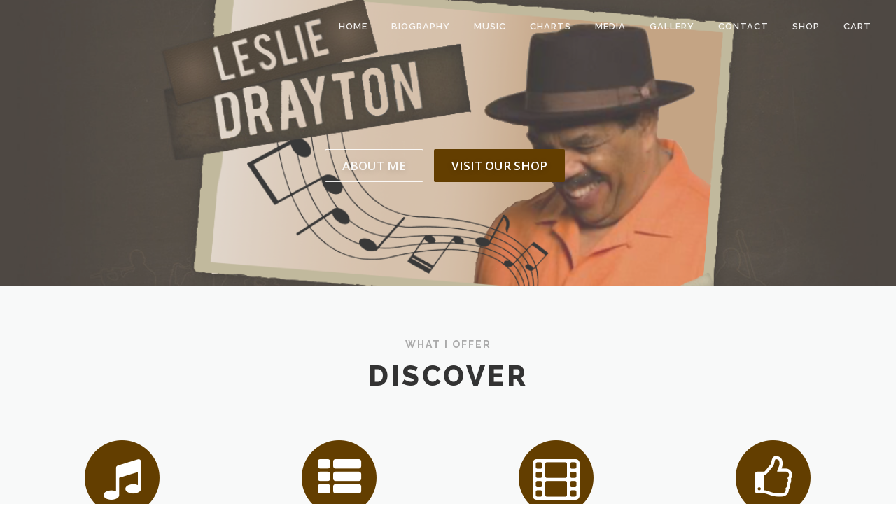

--- FILE ---
content_type: text/html; charset=UTF-8
request_url: https://www.draytonmusic.com/
body_size: 9401
content:
<!DOCTYPE html>
<html lang="en-US">
<head>
<meta charset="UTF-8">
<meta name="viewport" content="width=device-width, initial-scale=1">
<link rel="profile" href="http://gmpg.org/xfn/11">
<title>Leslie Drayton</title>
<meta name='robots' content='max-image-preview:large' />
	<style>img:is([sizes="auto" i], [sizes^="auto," i]) { contain-intrinsic-size: 3000px 1500px }</style>
	<link rel='dns-prefetch' href='//fonts.googleapis.com' />
<link rel="alternate" type="application/rss+xml" title="Leslie Drayton &raquo; Feed" href="https://www.draytonmusic.com/feed/" />
<link rel="alternate" type="application/rss+xml" title="Leslie Drayton &raquo; Comments Feed" href="https://www.draytonmusic.com/comments/feed/" />
<script type="text/javascript">
/* <![CDATA[ */
window._wpemojiSettings = {"baseUrl":"https:\/\/s.w.org\/images\/core\/emoji\/16.0.1\/72x72\/","ext":".png","svgUrl":"https:\/\/s.w.org\/images\/core\/emoji\/16.0.1\/svg\/","svgExt":".svg","source":{"concatemoji":"https:\/\/www.draytonmusic.com\/wp-includes\/js\/wp-emoji-release.min.js?ver=6.8.3"}};
/*! This file is auto-generated */
!function(s,n){var o,i,e;function c(e){try{var t={supportTests:e,timestamp:(new Date).valueOf()};sessionStorage.setItem(o,JSON.stringify(t))}catch(e){}}function p(e,t,n){e.clearRect(0,0,e.canvas.width,e.canvas.height),e.fillText(t,0,0);var t=new Uint32Array(e.getImageData(0,0,e.canvas.width,e.canvas.height).data),a=(e.clearRect(0,0,e.canvas.width,e.canvas.height),e.fillText(n,0,0),new Uint32Array(e.getImageData(0,0,e.canvas.width,e.canvas.height).data));return t.every(function(e,t){return e===a[t]})}function u(e,t){e.clearRect(0,0,e.canvas.width,e.canvas.height),e.fillText(t,0,0);for(var n=e.getImageData(16,16,1,1),a=0;a<n.data.length;a++)if(0!==n.data[a])return!1;return!0}function f(e,t,n,a){switch(t){case"flag":return n(e,"\ud83c\udff3\ufe0f\u200d\u26a7\ufe0f","\ud83c\udff3\ufe0f\u200b\u26a7\ufe0f")?!1:!n(e,"\ud83c\udde8\ud83c\uddf6","\ud83c\udde8\u200b\ud83c\uddf6")&&!n(e,"\ud83c\udff4\udb40\udc67\udb40\udc62\udb40\udc65\udb40\udc6e\udb40\udc67\udb40\udc7f","\ud83c\udff4\u200b\udb40\udc67\u200b\udb40\udc62\u200b\udb40\udc65\u200b\udb40\udc6e\u200b\udb40\udc67\u200b\udb40\udc7f");case"emoji":return!a(e,"\ud83e\udedf")}return!1}function g(e,t,n,a){var r="undefined"!=typeof WorkerGlobalScope&&self instanceof WorkerGlobalScope?new OffscreenCanvas(300,150):s.createElement("canvas"),o=r.getContext("2d",{willReadFrequently:!0}),i=(o.textBaseline="top",o.font="600 32px Arial",{});return e.forEach(function(e){i[e]=t(o,e,n,a)}),i}function t(e){var t=s.createElement("script");t.src=e,t.defer=!0,s.head.appendChild(t)}"undefined"!=typeof Promise&&(o="wpEmojiSettingsSupports",i=["flag","emoji"],n.supports={everything:!0,everythingExceptFlag:!0},e=new Promise(function(e){s.addEventListener("DOMContentLoaded",e,{once:!0})}),new Promise(function(t){var n=function(){try{var e=JSON.parse(sessionStorage.getItem(o));if("object"==typeof e&&"number"==typeof e.timestamp&&(new Date).valueOf()<e.timestamp+604800&&"object"==typeof e.supportTests)return e.supportTests}catch(e){}return null}();if(!n){if("undefined"!=typeof Worker&&"undefined"!=typeof OffscreenCanvas&&"undefined"!=typeof URL&&URL.createObjectURL&&"undefined"!=typeof Blob)try{var e="postMessage("+g.toString()+"("+[JSON.stringify(i),f.toString(),p.toString(),u.toString()].join(",")+"));",a=new Blob([e],{type:"text/javascript"}),r=new Worker(URL.createObjectURL(a),{name:"wpTestEmojiSupports"});return void(r.onmessage=function(e){c(n=e.data),r.terminate(),t(n)})}catch(e){}c(n=g(i,f,p,u))}t(n)}).then(function(e){for(var t in e)n.supports[t]=e[t],n.supports.everything=n.supports.everything&&n.supports[t],"flag"!==t&&(n.supports.everythingExceptFlag=n.supports.everythingExceptFlag&&n.supports[t]);n.supports.everythingExceptFlag=n.supports.everythingExceptFlag&&!n.supports.flag,n.DOMReady=!1,n.readyCallback=function(){n.DOMReady=!0}}).then(function(){return e}).then(function(){var e;n.supports.everything||(n.readyCallback(),(e=n.source||{}).concatemoji?t(e.concatemoji):e.wpemoji&&e.twemoji&&(t(e.twemoji),t(e.wpemoji)))}))}((window,document),window._wpemojiSettings);
/* ]]> */
</script>
<style id='wp-emoji-styles-inline-css' type='text/css'>

	img.wp-smiley, img.emoji {
		display: inline !important;
		border: none !important;
		box-shadow: none !important;
		height: 1em !important;
		width: 1em !important;
		margin: 0 0.07em !important;
		vertical-align: -0.1em !important;
		background: none !important;
		padding: 0 !important;
	}
</style>
<link rel='stylesheet' id='wp-block-library-css' href='https://www.draytonmusic.com/wp-includes/css/dist/block-library/style.min.css?ver=6.8.3' type='text/css' media='all' />
<style id='classic-theme-styles-inline-css' type='text/css'>
/*! This file is auto-generated */
.wp-block-button__link{color:#fff;background-color:#32373c;border-radius:9999px;box-shadow:none;text-decoration:none;padding:calc(.667em + 2px) calc(1.333em + 2px);font-size:1.125em}.wp-block-file__button{background:#32373c;color:#fff;text-decoration:none}
</style>
<style id='global-styles-inline-css' type='text/css'>
:root{--wp--preset--aspect-ratio--square: 1;--wp--preset--aspect-ratio--4-3: 4/3;--wp--preset--aspect-ratio--3-4: 3/4;--wp--preset--aspect-ratio--3-2: 3/2;--wp--preset--aspect-ratio--2-3: 2/3;--wp--preset--aspect-ratio--16-9: 16/9;--wp--preset--aspect-ratio--9-16: 9/16;--wp--preset--color--black: #000000;--wp--preset--color--cyan-bluish-gray: #abb8c3;--wp--preset--color--white: #ffffff;--wp--preset--color--pale-pink: #f78da7;--wp--preset--color--vivid-red: #cf2e2e;--wp--preset--color--luminous-vivid-orange: #ff6900;--wp--preset--color--luminous-vivid-amber: #fcb900;--wp--preset--color--light-green-cyan: #7bdcb5;--wp--preset--color--vivid-green-cyan: #00d084;--wp--preset--color--pale-cyan-blue: #8ed1fc;--wp--preset--color--vivid-cyan-blue: #0693e3;--wp--preset--color--vivid-purple: #9b51e0;--wp--preset--gradient--vivid-cyan-blue-to-vivid-purple: linear-gradient(135deg,rgba(6,147,227,1) 0%,rgb(155,81,224) 100%);--wp--preset--gradient--light-green-cyan-to-vivid-green-cyan: linear-gradient(135deg,rgb(122,220,180) 0%,rgb(0,208,130) 100%);--wp--preset--gradient--luminous-vivid-amber-to-luminous-vivid-orange: linear-gradient(135deg,rgba(252,185,0,1) 0%,rgba(255,105,0,1) 100%);--wp--preset--gradient--luminous-vivid-orange-to-vivid-red: linear-gradient(135deg,rgba(255,105,0,1) 0%,rgb(207,46,46) 100%);--wp--preset--gradient--very-light-gray-to-cyan-bluish-gray: linear-gradient(135deg,rgb(238,238,238) 0%,rgb(169,184,195) 100%);--wp--preset--gradient--cool-to-warm-spectrum: linear-gradient(135deg,rgb(74,234,220) 0%,rgb(151,120,209) 20%,rgb(207,42,186) 40%,rgb(238,44,130) 60%,rgb(251,105,98) 80%,rgb(254,248,76) 100%);--wp--preset--gradient--blush-light-purple: linear-gradient(135deg,rgb(255,206,236) 0%,rgb(152,150,240) 100%);--wp--preset--gradient--blush-bordeaux: linear-gradient(135deg,rgb(254,205,165) 0%,rgb(254,45,45) 50%,rgb(107,0,62) 100%);--wp--preset--gradient--luminous-dusk: linear-gradient(135deg,rgb(255,203,112) 0%,rgb(199,81,192) 50%,rgb(65,88,208) 100%);--wp--preset--gradient--pale-ocean: linear-gradient(135deg,rgb(255,245,203) 0%,rgb(182,227,212) 50%,rgb(51,167,181) 100%);--wp--preset--gradient--electric-grass: linear-gradient(135deg,rgb(202,248,128) 0%,rgb(113,206,126) 100%);--wp--preset--gradient--midnight: linear-gradient(135deg,rgb(2,3,129) 0%,rgb(40,116,252) 100%);--wp--preset--font-size--small: 13px;--wp--preset--font-size--medium: 20px;--wp--preset--font-size--large: 36px;--wp--preset--font-size--x-large: 42px;--wp--preset--spacing--20: 0.44rem;--wp--preset--spacing--30: 0.67rem;--wp--preset--spacing--40: 1rem;--wp--preset--spacing--50: 1.5rem;--wp--preset--spacing--60: 2.25rem;--wp--preset--spacing--70: 3.38rem;--wp--preset--spacing--80: 5.06rem;--wp--preset--shadow--natural: 6px 6px 9px rgba(0, 0, 0, 0.2);--wp--preset--shadow--deep: 12px 12px 50px rgba(0, 0, 0, 0.4);--wp--preset--shadow--sharp: 6px 6px 0px rgba(0, 0, 0, 0.2);--wp--preset--shadow--outlined: 6px 6px 0px -3px rgba(255, 255, 255, 1), 6px 6px rgba(0, 0, 0, 1);--wp--preset--shadow--crisp: 6px 6px 0px rgba(0, 0, 0, 1);}:where(.is-layout-flex){gap: 0.5em;}:where(.is-layout-grid){gap: 0.5em;}body .is-layout-flex{display: flex;}.is-layout-flex{flex-wrap: wrap;align-items: center;}.is-layout-flex > :is(*, div){margin: 0;}body .is-layout-grid{display: grid;}.is-layout-grid > :is(*, div){margin: 0;}:where(.wp-block-columns.is-layout-flex){gap: 2em;}:where(.wp-block-columns.is-layout-grid){gap: 2em;}:where(.wp-block-post-template.is-layout-flex){gap: 1.25em;}:where(.wp-block-post-template.is-layout-grid){gap: 1.25em;}.has-black-color{color: var(--wp--preset--color--black) !important;}.has-cyan-bluish-gray-color{color: var(--wp--preset--color--cyan-bluish-gray) !important;}.has-white-color{color: var(--wp--preset--color--white) !important;}.has-pale-pink-color{color: var(--wp--preset--color--pale-pink) !important;}.has-vivid-red-color{color: var(--wp--preset--color--vivid-red) !important;}.has-luminous-vivid-orange-color{color: var(--wp--preset--color--luminous-vivid-orange) !important;}.has-luminous-vivid-amber-color{color: var(--wp--preset--color--luminous-vivid-amber) !important;}.has-light-green-cyan-color{color: var(--wp--preset--color--light-green-cyan) !important;}.has-vivid-green-cyan-color{color: var(--wp--preset--color--vivid-green-cyan) !important;}.has-pale-cyan-blue-color{color: var(--wp--preset--color--pale-cyan-blue) !important;}.has-vivid-cyan-blue-color{color: var(--wp--preset--color--vivid-cyan-blue) !important;}.has-vivid-purple-color{color: var(--wp--preset--color--vivid-purple) !important;}.has-black-background-color{background-color: var(--wp--preset--color--black) !important;}.has-cyan-bluish-gray-background-color{background-color: var(--wp--preset--color--cyan-bluish-gray) !important;}.has-white-background-color{background-color: var(--wp--preset--color--white) !important;}.has-pale-pink-background-color{background-color: var(--wp--preset--color--pale-pink) !important;}.has-vivid-red-background-color{background-color: var(--wp--preset--color--vivid-red) !important;}.has-luminous-vivid-orange-background-color{background-color: var(--wp--preset--color--luminous-vivid-orange) !important;}.has-luminous-vivid-amber-background-color{background-color: var(--wp--preset--color--luminous-vivid-amber) !important;}.has-light-green-cyan-background-color{background-color: var(--wp--preset--color--light-green-cyan) !important;}.has-vivid-green-cyan-background-color{background-color: var(--wp--preset--color--vivid-green-cyan) !important;}.has-pale-cyan-blue-background-color{background-color: var(--wp--preset--color--pale-cyan-blue) !important;}.has-vivid-cyan-blue-background-color{background-color: var(--wp--preset--color--vivid-cyan-blue) !important;}.has-vivid-purple-background-color{background-color: var(--wp--preset--color--vivid-purple) !important;}.has-black-border-color{border-color: var(--wp--preset--color--black) !important;}.has-cyan-bluish-gray-border-color{border-color: var(--wp--preset--color--cyan-bluish-gray) !important;}.has-white-border-color{border-color: var(--wp--preset--color--white) !important;}.has-pale-pink-border-color{border-color: var(--wp--preset--color--pale-pink) !important;}.has-vivid-red-border-color{border-color: var(--wp--preset--color--vivid-red) !important;}.has-luminous-vivid-orange-border-color{border-color: var(--wp--preset--color--luminous-vivid-orange) !important;}.has-luminous-vivid-amber-border-color{border-color: var(--wp--preset--color--luminous-vivid-amber) !important;}.has-light-green-cyan-border-color{border-color: var(--wp--preset--color--light-green-cyan) !important;}.has-vivid-green-cyan-border-color{border-color: var(--wp--preset--color--vivid-green-cyan) !important;}.has-pale-cyan-blue-border-color{border-color: var(--wp--preset--color--pale-cyan-blue) !important;}.has-vivid-cyan-blue-border-color{border-color: var(--wp--preset--color--vivid-cyan-blue) !important;}.has-vivid-purple-border-color{border-color: var(--wp--preset--color--vivid-purple) !important;}.has-vivid-cyan-blue-to-vivid-purple-gradient-background{background: var(--wp--preset--gradient--vivid-cyan-blue-to-vivid-purple) !important;}.has-light-green-cyan-to-vivid-green-cyan-gradient-background{background: var(--wp--preset--gradient--light-green-cyan-to-vivid-green-cyan) !important;}.has-luminous-vivid-amber-to-luminous-vivid-orange-gradient-background{background: var(--wp--preset--gradient--luminous-vivid-amber-to-luminous-vivid-orange) !important;}.has-luminous-vivid-orange-to-vivid-red-gradient-background{background: var(--wp--preset--gradient--luminous-vivid-orange-to-vivid-red) !important;}.has-very-light-gray-to-cyan-bluish-gray-gradient-background{background: var(--wp--preset--gradient--very-light-gray-to-cyan-bluish-gray) !important;}.has-cool-to-warm-spectrum-gradient-background{background: var(--wp--preset--gradient--cool-to-warm-spectrum) !important;}.has-blush-light-purple-gradient-background{background: var(--wp--preset--gradient--blush-light-purple) !important;}.has-blush-bordeaux-gradient-background{background: var(--wp--preset--gradient--blush-bordeaux) !important;}.has-luminous-dusk-gradient-background{background: var(--wp--preset--gradient--luminous-dusk) !important;}.has-pale-ocean-gradient-background{background: var(--wp--preset--gradient--pale-ocean) !important;}.has-electric-grass-gradient-background{background: var(--wp--preset--gradient--electric-grass) !important;}.has-midnight-gradient-background{background: var(--wp--preset--gradient--midnight) !important;}.has-small-font-size{font-size: var(--wp--preset--font-size--small) !important;}.has-medium-font-size{font-size: var(--wp--preset--font-size--medium) !important;}.has-large-font-size{font-size: var(--wp--preset--font-size--large) !important;}.has-x-large-font-size{font-size: var(--wp--preset--font-size--x-large) !important;}
:where(.wp-block-post-template.is-layout-flex){gap: 1.25em;}:where(.wp-block-post-template.is-layout-grid){gap: 1.25em;}
:where(.wp-block-columns.is-layout-flex){gap: 2em;}:where(.wp-block-columns.is-layout-grid){gap: 2em;}
:root :where(.wp-block-pullquote){font-size: 1.5em;line-height: 1.6;}
</style>
<link rel='stylesheet' id='wp-components-css' href='https://www.draytonmusic.com/wp-includes/css/dist/components/style.min.css?ver=6.8.3' type='text/css' media='all' />
<link rel='stylesheet' id='godaddy-styles-css' href='https://www.draytonmusic.com/wp-content/mu-plugins/vendor/wpex/godaddy-launch/includes/Dependencies/GoDaddy/Styles/build/latest.css?ver=2.0.2' type='text/css' media='all' />
<link rel='stylesheet' id='onepress-fonts-css' href='https://fonts.googleapis.com/css?family=Raleway%3A400%2C500%2C600%2C700%2C300%2C100%2C800%2C900%7COpen+Sans%3A400%2C300%2C300italic%2C400italic%2C600%2C600italic%2C700%2C700italic&#038;subset=latin%2Clatin-ext&#038;ver=2.3.15' type='text/css' media='all' />
<link rel='stylesheet' id='onepress-animate-css' href='https://www.draytonmusic.com/wp-content/themes/LD2020/assets/css/animate.min.css?ver=2.3.15' type='text/css' media='all' />
<link rel='stylesheet' id='onepress-fa-css' href='https://www.draytonmusic.com/wp-content/themes/LD2020/assets/css/font-awesome.min.css?ver=4.7.0' type='text/css' media='all' />
<link rel='stylesheet' id='onepress-bootstrap-css' href='https://www.draytonmusic.com/wp-content/themes/LD2020/assets/css/bootstrap.min.css?ver=2.3.15' type='text/css' media='all' />
<link rel='stylesheet' id='onepress-style-css' href='https://www.draytonmusic.com/wp-content/themes/LD2020/style.css?ver=6.8.3' type='text/css' media='all' />
<style id='onepress-style-inline-css' type='text/css'>
#main .video-section section.hero-slideshow-wrapper{background:transparent}.hero-slideshow-wrapper:after{position:absolute;top:0px;left:0px;width:100%;height:100%;background-color:rgba(188,188,188,0.3);display:block;content:""}.body-desktop .parallax-hero .hero-slideshow-wrapper:after{display:none!important}#parallax-hero>.parallax-bg::before{background-color:rgba(188,188,188,0.3);opacity:1}.body-desktop .parallax-hero .hero-slideshow-wrapper:after{display:none!important}a,.screen-reader-text:hover,.screen-reader-text:active,.screen-reader-text:focus,.header-social a,.onepress-menu a:hover,.onepress-menu ul li a:hover,.onepress-menu li.onepress-current-item>a,.onepress-menu ul li.current-menu-item>a,.onepress-menu>li a.menu-actived,.onepress-menu.onepress-menu-mobile li.onepress-current-item>a,.site-footer a,.site-footer .footer-social a:hover,.site-footer .btt a:hover,.highlight,#comments .comment .comment-wrapper .comment-meta .comment-time:hover,#comments .comment .comment-wrapper .comment-meta .comment-reply-link:hover,#comments .comment .comment-wrapper .comment-meta .comment-edit-link:hover,.btn-theme-primary-outline,.sidebar .widget a:hover,.section-services .service-item .service-image i,.counter_item .counter__number,.team-member .member-thumb .member-profile a:hover,.icon-background-default{color:#633e00}input[type="reset"],input[type="submit"],input[type="submit"],input[type="reset"]:hover,input[type="submit"]:hover,input[type="submit"]:hover .nav-links a:hover,.btn-theme-primary,.btn-theme-primary-outline:hover,.section-testimonials .card-theme-primary,.woocommerce #respond input#submit,.woocommerce a.button,.woocommerce button.button,.woocommerce input.button,.woocommerce button.button.alt,.pirate-forms-submit-button,.pirate-forms-submit-button:hover,input[type="reset"],input[type="submit"],input[type="submit"],.pirate-forms-submit-button,.contact-form div.wpforms-container-full .wpforms-form .wpforms-submit,.contact-form div.wpforms-container-full .wpforms-form .wpforms-submit:hover,.nav-links a:hover,.nav-links a.current,.nav-links .page-numbers:hover,.nav-links .page-numbers.current{background:#633e00}.btn-theme-primary-outline,.btn-theme-primary-outline:hover,.pricing__item:hover,.section-testimonials .card-theme-primary,.entry-content blockquote{border-color:#633e00}.feature-item:hover .icon-background-default{color:#824f1c}.page-header:not(.page--cover){text-align:center}.site-header,.is-transparent .site-header.header-fixed{background:#824f1c;border-bottom:0px none}.onepress-menu>li>a{color:#ffffff}.onepress-menu>li>a:hover,.onepress-menu>li.onepress-current-item>a{color:#d8ad49;-webkit-transition:all 0.5s ease-in-out;-moz-transition:all 0.5s ease-in-out;-o-transition:all 0.5s ease-in-out;transition:all 0.5s ease-in-out}#nav-toggle span,#nav-toggle span::before,#nav-toggle span::after,#nav-toggle.nav-is-visible span::before,#nav-toggle.nav-is-visible span::after{background:#ffffff}.site-footer .site-info,.site-footer .btt a{background-color:#633e00}.site-footer .site-info{color:#ffffff}.site-footer .btt a,.site-footer .site-info a{color:#ffffff}#footer-widgets{}.gallery-carousel .g-item{padding:0px 10px}.gallery-carousel{margin-left:-10px;margin-right:-10px}.gallery-grid .g-item,.gallery-masonry .g-item .inner{padding:10px}.gallery-grid,.gallery-masonry{margin:-10px}
</style>
<link rel='stylesheet' id='onepress-gallery-lightgallery-css' href='https://www.draytonmusic.com/wp-content/themes/LD2020/assets/css/lightgallery.css?ver=6.8.3' type='text/css' media='all' />
<script type="text/javascript" id="jquery-core-js-extra">
/* <![CDATA[ */
var onepress_js_settings = {"onepress_disable_animation":"","onepress_disable_sticky_header":"","onepress_vertical_align_menu":"","hero_animation":"flipInX","hero_speed":"5000","hero_fade":"750","hero_duration":"5000","hero_disable_preload":"","is_home":"1","gallery_enable":"1","is_rtl":""};
/* ]]> */
</script>
<script type="text/javascript" src="https://www.draytonmusic.com/wp-includes/js/jquery/jquery.min.js?ver=3.7.1" id="jquery-core-js"></script>
<script type="text/javascript" src="https://www.draytonmusic.com/wp-includes/js/jquery/jquery-migrate.min.js?ver=3.4.1" id="jquery-migrate-js"></script>
<link rel="https://api.w.org/" href="https://www.draytonmusic.com/wp-json/" /><link rel="alternate" title="JSON" type="application/json" href="https://www.draytonmusic.com/wp-json/wp/v2/pages/114" /><link rel="EditURI" type="application/rsd+xml" title="RSD" href="https://www.draytonmusic.com/xmlrpc.php?rsd" />
<meta name="generator" content="WordPress 6.8.3" />
<link rel="canonical" href="https://www.draytonmusic.com/" />
<link rel='shortlink' href='https://www.draytonmusic.com/' />
<link rel="alternate" title="oEmbed (JSON)" type="application/json+oembed" href="https://www.draytonmusic.com/wp-json/oembed/1.0/embed?url=https%3A%2F%2Fwww.draytonmusic.com%2F" />
<link rel="alternate" title="oEmbed (XML)" type="text/xml+oembed" href="https://www.draytonmusic.com/wp-json/oembed/1.0/embed?url=https%3A%2F%2Fwww.draytonmusic.com%2F&#038;format=xml" />
<link rel="icon" href="https://www.draytonmusic.com/wp-content/uploads/2020/03/cropped-C0BD1B48-5DF2-4345-9734-C1BD3DFAF5C8-32x32.png" sizes="32x32" />
<link rel="icon" href="https://www.draytonmusic.com/wp-content/uploads/2020/03/cropped-C0BD1B48-5DF2-4345-9734-C1BD3DFAF5C8-192x192.png" sizes="192x192" />
<link rel="apple-touch-icon" href="https://www.draytonmusic.com/wp-content/uploads/2020/03/cropped-C0BD1B48-5DF2-4345-9734-C1BD3DFAF5C8-180x180.png" />
<meta name="msapplication-TileImage" content="https://www.draytonmusic.com/wp-content/uploads/2020/03/cropped-C0BD1B48-5DF2-4345-9734-C1BD3DFAF5C8-270x270.png" />
		<style type="text/css" id="wp-custom-css">
			
+OK		</style>
		</head>

<body class="home wp-singular page-template page-template-template-frontpage page-template-template-frontpage-php page page-id-114 wp-theme-LD2020">
<div id="page" class="hfeed site">
	<a class="skip-link screen-reader-text" href="#content">Skip to content</a>
    <div id="header-section" class="h-on-top is-transparent">		<header id="masthead" class="site-header header-contained is-sticky no-scroll is-t h-on-top" role="banner">
			<div class="container">
				<div class="site-branding">
				<div class="site-brand-inner no-logo-img"></div>				</div>
				<div class="header-right-wrapper">
					<a href="#0" id="nav-toggle">Menu<span></span></a>
					<nav id="site-navigation" class="main-navigation" role="navigation">
						<ul class="onepress-menu">
							<li id="menu-item-122" class="menu-item menu-item-type-post_type menu-item-object-page menu-item-home current-menu-item page_item page-item-114 current_page_item menu-item-122"><a href="https://www.draytonmusic.com/" aria-current="page">Home</a></li>
<li id="menu-item-121" class="menu-item menu-item-type-post_type menu-item-object-page menu-item-121"><a href="https://www.draytonmusic.com/biography/">Biography</a></li>
<li id="menu-item-129" class="menu-item menu-item-type-post_type menu-item-object-page menu-item-129"><a href="https://www.draytonmusic.com/music/">Music</a></li>
<li id="menu-item-128" class="menu-item menu-item-type-post_type menu-item-object-page menu-item-128"><a href="https://www.draytonmusic.com/charts/">Charts</a></li>
<li id="menu-item-191" class="menu-item menu-item-type-post_type menu-item-object-page menu-item-191"><a href="https://www.draytonmusic.com/media/">Media</a></li>
<li id="menu-item-120" class="menu-item menu-item-type-post_type menu-item-object-page menu-item-120"><a href="https://www.draytonmusic.com/gallery/">Gallery</a></li>
<li id="menu-item-123" class="menu-item menu-item-type-post_type menu-item-object-page menu-item-123"><a href="https://www.draytonmusic.com/contact/">Contact</a></li>
<li id="menu-item-696" class="menu-item menu-item-type-post_type menu-item-object-page menu-item-696"><a href="https://www.draytonmusic.com/shop/">Shop</a></li>
<li id="menu-item-188" class="menu-item menu-item-type-post_type menu-item-object-page menu-item-188"><a href="https://www.draytonmusic.com/cart/">Cart</a></li>
						</ul>
					</nav>
					<!-- #site-navigation -->
				</div>
			</div>
		</header><!-- #masthead -->
			<section  id="hero"  data-images="[&quot;https:\/\/www.draytonmusic.com\/wp-content\/uploads\/2020\/03\/B4FA2B6F-C392-4880-9CF3-A4BCE153A367.png&quot;]"			 class="hero-slideshow-wrapper hero-slideshow-normal">

					<div class="slider-spinner">
				<div class="double-bounce1"></div>
				<div class="double-bounce2"></div>
			</div>
		
						<div class="container" style="padding-top: 10%; padding-bottom: 10%;">
					<div class="hero__content hero-content-style1">
																		<a  href="https://www.draytonmusic.com/biography" class="btn btn-secondary-outline btn-lg">About Me</a>						<a  href="https://www.draytonmusic.com/shop" class="btn btn-theme-primary btn-lg">Visit Our Shop</a>					</div>
				</div>
					</section>
</div>
	<div id="content" class="site-content">
		<main id="main" class="site-main" role="main">
            <section id="features"          class="section-features section-padding section-meta onepage-section">
        <div class="container">
                <div class="section-title-area">
            <h5 class="section-subtitle">What I Offer</h5>            <h2 class="section-title">Discover</h2>                    </div>
                <div class="section-content">
            <div class="row">
                            <div class="feature-item col-lg-3 col-sm-6 wow slideInUp">
                    <div class="feature-media">
                        <a title="Music" href="http://www.draytonmusic.com/music">                        <span class="fa-stack fa-5x"><i class="fa fa-circle fa-stack-2x icon-background-default"></i> <i class="feature-icon fa fa fa-music fa-stack-1x"></i></span>                        </a>                    </div>
                    <h4><a title="Music" href="http://www.draytonmusic.com/music">Music</a></h4>
                    <div class="feature-item-content"></div>
                </div>
                            <div class="feature-item col-lg-3 col-sm-6 wow slideInUp">
                    <div class="feature-media">
                        <a title="Charts" href="http://www.draytonmusic.com/charts">                        <span class="fa-stack fa-5x"><i class="fa fa-circle fa-stack-2x icon-background-default"></i> <i class="feature-icon fa fa fa-th-list fa-stack-1x"></i></span>                        </a>                    </div>
                    <h4><a title="Charts" href="http://www.draytonmusic.com/charts">Charts</a></h4>
                    <div class="feature-item-content"><p><br data-mce-bogus="1"></p>
</div>
                </div>
                            <div class="feature-item col-lg-3 col-sm-6 wow slideInUp">
                    <div class="feature-media">
                        <a title="Media" href="http://www.draytonmusic.com/media">                        <span class="fa-stack fa-5x"><i class="fa fa-circle fa-stack-2x icon-background-default"></i> <i class="feature-icon fa fa fa-film fa-stack-1x"></i></span>                        </a>                    </div>
                    <h4><a title="Media" href="http://www.draytonmusic.com/media">Media</a></h4>
                    <div class="feature-item-content"></div>
                </div>
                            <div class="feature-item col-lg-3 col-sm-6 wow slideInUp">
                    <div class="feature-media">
                                                <span class="fa-stack fa-5x"><i class="fa fa-circle fa-stack-2x icon-background-default"></i> <i class="feature-icon fa fa fa-thumbs-o-up fa-stack-1x"></i></span>                                            </div>
                    <h4>Social Media</h4>
                    <div class="feature-item-content"><p style="text-align: center">Facebook: @leslie.drayton <br /> Instagram: @leslie.drayton</p>
</div>
                </div>
                        </div>
        </div>
    </div>
    
</section>
					<section id="about"  class="section-about section-padding onepage-section">
		
						<div class="container">
								<div class="section-title-area">
					<h5 class="section-subtitle">Leslie Drayton</h5>					<h2 class="section-title">About Me</h2>									</div>
								<div class="row">
												<div class="col-lg-12 col-sm-12  wow slideInUp">
																	<div class="about-image"><a href="https://www.draytonmusic.com/biography/"><img width="640" height="400" src="https://www.draytonmusic.com/wp-content/uploads/2020/03/1F44EBF5-E6BD-4D84-A231-68F989AAD227-640x400.jpeg" class="attachment-onepress-medium size-onepress-medium wp-post-image" alt="" decoding="async" fetchpriority="high" srcset="https://www.draytonmusic.com/wp-content/uploads/2020/03/1F44EBF5-E6BD-4D84-A231-68F989AAD227-640x400.jpeg 640w, https://www.draytonmusic.com/wp-content/uploads/2020/03/1F44EBF5-E6BD-4D84-A231-68F989AAD227-480x300.jpeg 480w" sizes="(max-width: 640px) 100vw, 640px" /></a></div>
																								<p>Trumpeter Leslie Drayton’s professional career in music spans more than five decades. During that time, he has served as a founding member of Earth, Wind and Fire; Musical Director and Conductor for Marvin Gaye; Professor of Music; along with leading a critically acclaimed jazz orchestra and small ensembles.  Since 1980, he has recorded 13 albums as leader.</p>
<p>A Los Angeles native, born into a musical family, he began to show an interest in music at an early age. While studying the trumpet as a teenager, he was also tutored in learning the skills of arranging, composing and music preparation.</p>
<p>He earned a Bachelor of Arts in Music Education from University of California at Los Angeles and a Master of Arts from University of Denver. In 2002, he began teaching and mentoring young scholars at various educational institutions in Southern California (Los Angeles City College, Santa Monica College and Ventura College).</p>
<p>Leslie has been a resident of Houston, TX since 2016 and continues his musical journey through composing, performing, and recording new music.  He still finds great satisfaction in mentoring young musicians-some of which appear on his latest recording, Changing Landscapes, released in March 2020.</p>
							</div>
											</div>
			</div>
							</section>
			                    <section id="library"  class="section-services section-padding section-meta onepage-section">                        <div class="container">
                                <div class="section-title-area">
                    <h5 class="section-subtitle">Scores, Parts, Music and More</h5>                    <h2 class="section-title">Our Library</h2>                                    </div>
                                <div class="row">
                                                <div class="col-sm-6 col-lg-6 wow slideInUp">
                                <div class="service-item ">
                                                                            <a class="service-link" href="https://www.draytonmusic.com/music/"><span class="screen-reader-text">Music</span></a>
                                                                                                                    <div class="service-thumbnail ">
                                            <img width="640" height="400" src="https://www.draytonmusic.com/wp-content/uploads/2020/03/D531E4D5-A3A0-4A4A-8A5A-3A87609ABB53-640x400.jpeg" class="attachment-onepress-medium size-onepress-medium wp-post-image" alt="" decoding="async" srcset="https://www.draytonmusic.com/wp-content/uploads/2020/03/D531E4D5-A3A0-4A4A-8A5A-3A87609ABB53-640x400.jpeg 640w, https://www.draytonmusic.com/wp-content/uploads/2020/03/D531E4D5-A3A0-4A4A-8A5A-3A87609ABB53-480x300.jpeg 480w" sizes="(max-width: 640px) 100vw, 640px" />                                        </div>
                                                                        <div class="service-image"><i class="fa fa fa-music fa-2x"></i></div>                                    <div class="service-content">
                                        <h4 class="service-title">Music</h4>
                                        <p>Jam with physical copies of our music on your playlist. Click &#8220;See Details&#8221; for more information. IMPORTANT TO NOTE: Domestic price includes shipping and handling. International pricing available by request.</p>
                                    </div>
                                </div>
                            </div>
                                                        <div class="col-sm-6 col-lg-6 wow slideInUp">
                                <div class="service-item ">
                                                                            <a class="service-link" href="https://www.draytonmusic.com/charts/"><span class="screen-reader-text">Charts</span></a>
                                                                                                                    <div class="service-thumbnail ">
                                            <img width="600" height="400" src="https://www.draytonmusic.com/wp-content/uploads/2020/03/mg_5732.jpg" class="attachment-onepress-medium size-onepress-medium wp-post-image" alt="" decoding="async" srcset="https://www.draytonmusic.com/wp-content/uploads/2020/03/mg_5732.jpg 800w, https://www.draytonmusic.com/wp-content/uploads/2020/03/mg_5732-600x400.jpg 600w, https://www.draytonmusic.com/wp-content/uploads/2020/03/mg_5732-300x200.jpg 300w, https://www.draytonmusic.com/wp-content/uploads/2020/03/mg_5732-768x512.jpg 768w" sizes="(max-width: 600px) 100vw, 600px" />                                        </div>
                                                                        <div class="service-image"><i class="fa fa fa-th-list fa-2x"></i></div>                                    <div class="service-content">
                                        <h4 class="service-title">Charts</h4>
                                        <p>Click on each item to preview audio snippet and the description. If any of the charts speak to your musical preference, please choose any of our 3 options to purchase &#8230;</p>
                                    </div>
                                </div>
                            </div>
                                            </div>
            </div>
                            </section>
            <div class="section-parallax"> <div class="parallax-bg"><img src="https://www.draytonmusic.com/wp-content/uploads/2020/03/Changing-Landscapes-Album-Front-Cover.jpg" alt=""></div>        <section id="videolightbox"         class="section-videolightbox section-padding section-padding-larger section-inverse onepage-section">
            <div class="container">
                    <div class="videolightbox__icon videolightbox-popup">
                <a href="https://youtu.be/r7cBRNdr2TA" data-scr="https://youtu.be/r7cBRNdr2TA" class="popup-video">
                    <span class="video_icon"><i class="fa fa-play"></i></span>
                </a>
            </div>
                    </div>
                </section>
    </div>            <section id="gallery"         class="section-gallery section-padding section-meta onepage-section">
        
    <div class="g-layout-full-width container">
                    <div class="section-title-area">
                <h5 class="section-subtitle">Gallery</h5>                <h2 class="section-title">Highlights</h2>                            </div>
                <div class="gallery-content">
            <div data-row-height="120" data-spacing="20" class="g-zoom-in gallery-justified"><div data-src="https://www.draytonmusic.com/wp-content/uploads/2020/03/solo-preservation.jpg" class="g-item" title="solo-preservation"><img src="https://www.draytonmusic.com/wp-content/uploads/2020/03/solo-preservation.jpg" alt=""></div><div data-src="https://www.draytonmusic.com/wp-content/uploads/2020/03/leslie-draytonjpg.jpg" class="g-item" title="leslie-draytonjpg"><img src="https://www.draytonmusic.com/wp-content/uploads/2020/03/leslie-draytonjpg.jpg" alt=""></div><div data-src="https://www.draytonmusic.com/wp-content/uploads/2020/03/mg_5590.jpg" class="g-item" title="_mg_5590"><img src="https://www.draytonmusic.com/wp-content/uploads/2020/03/mg_5590-683x1024.jpg" alt=""></div><div data-src="https://www.draytonmusic.com/wp-content/uploads/2020/03/mg_5754.jpg" class="g-item" title="_mg_5754"><img src="https://www.draytonmusic.com/wp-content/uploads/2020/03/mg_5754.jpg" alt=""></div><div data-src="https://www.draytonmusic.com/wp-content/uploads/2020/03/C0BD1B48-5DF2-4345-9734-C1BD3DFAF5C8.png" class="g-item" title="C0BD1B48-5DF2-4345-9734-C1BD3DFAF5C8"><img src="https://www.draytonmusic.com/wp-content/uploads/2020/03/C0BD1B48-5DF2-4345-9734-C1BD3DFAF5C8.png" alt=""></div><div data-src="https://www.draytonmusic.com/wp-content/uploads/2020/03/img_0075.jpg" class="g-item" title="img_0075"><img src="https://www.draytonmusic.com/wp-content/uploads/2020/03/img_0075.jpg" alt=""></div><div data-src="https://www.draytonmusic.com/wp-content/uploads/2020/03/leslie012007-2.jpg" class="g-item" title="leslie012007-2"><img src="https://www.draytonmusic.com/wp-content/uploads/2020/03/leslie012007-2.jpg" alt=""></div><div data-src="https://www.draytonmusic.com/wp-content/uploads/2020/03/img_2201.jpg" class="g-item" title="img_2201"><img src="https://www.draytonmusic.com/wp-content/uploads/2020/03/img_2201.jpg" alt=""></div><div data-src="https://www.draytonmusic.com/wp-content/uploads/2020/03/kathy-lesley-draton-jazz-event-2011-013_2_2.jpg" class="g-item" title="kathy-lesley-draton-jazz-event-2011-013_2_2"><img src="https://www.draytonmusic.com/wp-content/uploads/2020/03/kathy-lesley-draton-jazz-event-2011-013_2_2.jpg" alt=""></div><div data-src="https://www.draytonmusic.com/wp-content/uploads/2020/03/img_9837.jpg" class="g-item" title="img_9837"><img src="https://www.draytonmusic.com/wp-content/uploads/2020/03/img_9837.jpg" alt=""></div><div data-src="https://www.draytonmusic.com/wp-content/uploads/2020/03/kathy-lesley-draton-jazz-event-2011-144.jpg" class="g-item" title="kathy-lesley-draton-jazz-event-2011-144"><img src="https://www.draytonmusic.com/wp-content/uploads/2020/03/kathy-lesley-draton-jazz-event-2011-144.jpg" alt=""></div></div>        </div>
                <div class="all-gallery">
            <a class="btn btn-theme-primary-outline" href="www.draytonmusic.com/gallery">View More</a>
        </div>
        
    </div>
                </section>
    		</main><!-- #main -->
	</div><!-- #content -->

    <footer id="colophon" class="site-footer" role="contentinfo">
        			<div id="footer-widgets" class="footer-widgets section-padding ">
				<div class="container">
					<div class="row">
														<div id="footer-1" class="col-md-6 col-sm-12 footer-column widget-area sidebar" role="complementary">
									<aside id="block-8" class="footer-widget widget widget_block">
<div class="wp-block-wpzoom-blocks-social-icons is-style-with-canvas-round" style="--wpz-social-icons-block-item-font-size:18px;--wpz-social-icons-block-item-padding-horizontal:8px;--wpz-social-icons-block-item-padding-vertical:8px;--wpz-social-icons-block-item-margin-horizontal:5px;--wpz-social-icons-block-item-margin-vertical:5px;--wpz-social-icons-block-item-border-radius:3px;--wpz-social-icons-block-label-font-size:20px;--wpz-social-icons-block-label-color:inherit;--wpz-social-icons-block-label-color-hover:inherit;--wpz-social-icons-alignment:flex-start"><a href="https://facebook.com/leslie.drayton" class="social-icon-link" target="_blank" rel="noopener noreferrer" style="--wpz-social-icons-block-item-color:#3b5998;--wpz-social-icons-block-item-color-hover:#3b5998"><span class="social-icon socicon socicon-facebook"></span></a><a href="https://instagram.com/leslie.drayton" class="social-icon-link" target="_blank" rel="noopener noreferrer" style="--wpz-social-icons-block-item-color:#e4405f;--wpz-social-icons-block-item-color-hover:#e4405f"><span class="social-icon socicon socicon-instagram"></span></a><a href="mailto:leslie@draytonmusic.com" class="social-icon-link" target="_blank" rel="noopener noreferrer" style="--wpz-social-icons-block-item-color:#8ec18d;--wpz-social-icons-block-item-color-hover:#8ec18d"><span class="social-icon socicon socicon-mail"></span></a></div>
</aside>								</div>
																<div id="footer-2" class="col-md-6 col-sm-12 footer-column widget-area sidebar" role="complementary">
																	</div>
													</div>
				</div>
			</div>
				
        <div class="site-info">
            <div class="container">
                    
			
			<p>Copyright &copy; 2025&nbspLeslie Drayton &middot; All Rights Reserved &middot; Designed by Alexis N. Jackson </p>
		
            </div>
        </div>
        <!-- .site-info -->

    </footer><!-- #colophon -->
    </div><!-- #page -->


<script type="speculationrules">
{"prefetch":[{"source":"document","where":{"and":[{"href_matches":"\/*"},{"not":{"href_matches":["\/wp-*.php","\/wp-admin\/*","\/wp-content\/uploads\/*","\/wp-content\/*","\/wp-content\/plugins\/*","\/wp-content\/themes\/LD2020\/*","\/*\\?(.+)"]}},{"not":{"selector_matches":"a[rel~=\"nofollow\"]"}},{"not":{"selector_matches":".no-prefetch, .no-prefetch a"}}]},"eagerness":"conservative"}]}
</script>
<script type="text/javascript" src="https://www.draytonmusic.com/wp-content/themes/LD2020/assets/js/plugins.js?ver=2.3.15" id="onepress-js-plugins-js"></script>
<script type="text/javascript" src="https://www.draytonmusic.com/wp-content/themes/LD2020/assets/js/bootstrap.min.js?ver=2.3.15" id="onepress-js-bootstrap-js"></script>
<script type="text/javascript" src="https://www.draytonmusic.com/wp-content/themes/LD2020/assets/js/jquery.justifiedGallery.min.js?ver=2.3.15" id="onepress-gallery-justified-js"></script>
<script type="text/javascript" src="https://www.draytonmusic.com/wp-content/themes/LD2020/assets/js/theme.js?ver=2.3.15" id="onepress-theme-js"></script>

</body>
</html>
